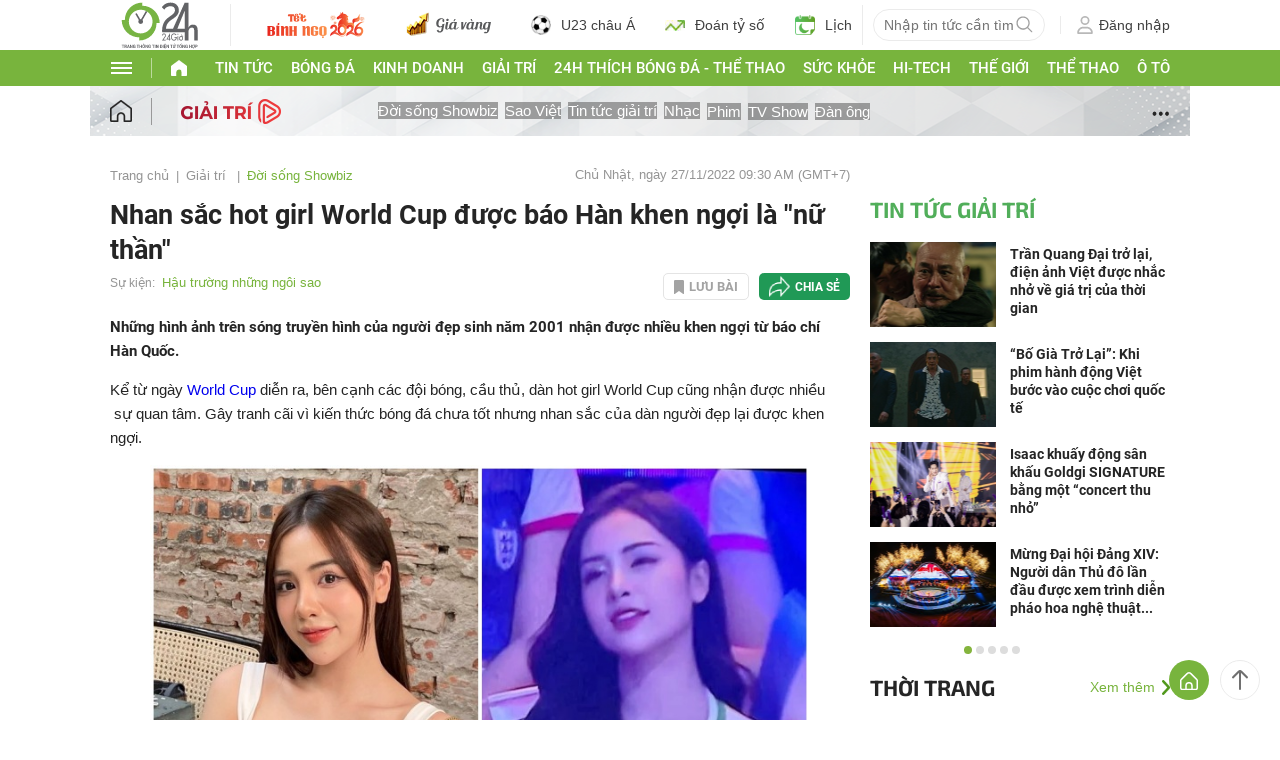

--- FILE ---
content_type: application/javascript; charset=utf-8
request_url: https://fundingchoicesmessages.google.com/f/AGSKWxV-4jn5qe3V6MBEA1rsivpgdmzWp65LtI6XrLSUeMErFvLZi83DtrjiwXaVo5pZDgrWrShebwvqu8vma8L32bLDOMGtmlTx0gUFFUIatu90YZ-jwXXDD3pzRm6nELC8_lJufNjJelLL9q0ryzF3BNrWEKnnpWGU9-vBfDe_o27nKURjunG5JGZRy76r/_.vert.ad./css/ads./AdZonePlayerRight2./JavaScript/Ads-/processing/impressions.asp?
body_size: -1292
content:
window['360d6265-7738-4794-8d9e-9b64613b6d00'] = true;